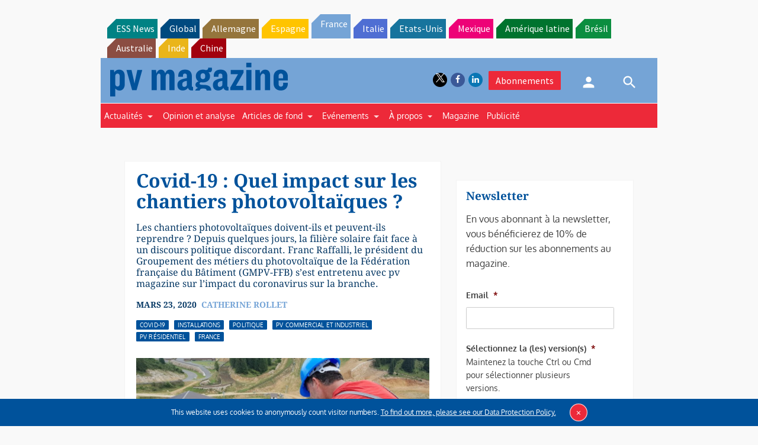

--- FILE ---
content_type: text/html; charset=utf-8
request_url: https://www.google.com/recaptcha/api2/aframe
body_size: 267
content:
<!DOCTYPE HTML><html><head><meta http-equiv="content-type" content="text/html; charset=UTF-8"></head><body><script nonce="82fBGw_NC9yygXdzvLtavw">/** Anti-fraud and anti-abuse applications only. See google.com/recaptcha */ try{var clients={'sodar':'https://pagead2.googlesyndication.com/pagead/sodar?'};window.addEventListener("message",function(a){try{if(a.source===window.parent){var b=JSON.parse(a.data);var c=clients[b['id']];if(c){var d=document.createElement('img');d.src=c+b['params']+'&rc='+(localStorage.getItem("rc::a")?sessionStorage.getItem("rc::b"):"");window.document.body.appendChild(d);sessionStorage.setItem("rc::e",parseInt(sessionStorage.getItem("rc::e")||0)+1);localStorage.setItem("rc::h",'1769438398885');}}}catch(b){}});window.parent.postMessage("_grecaptcha_ready", "*");}catch(b){}</script></body></html>